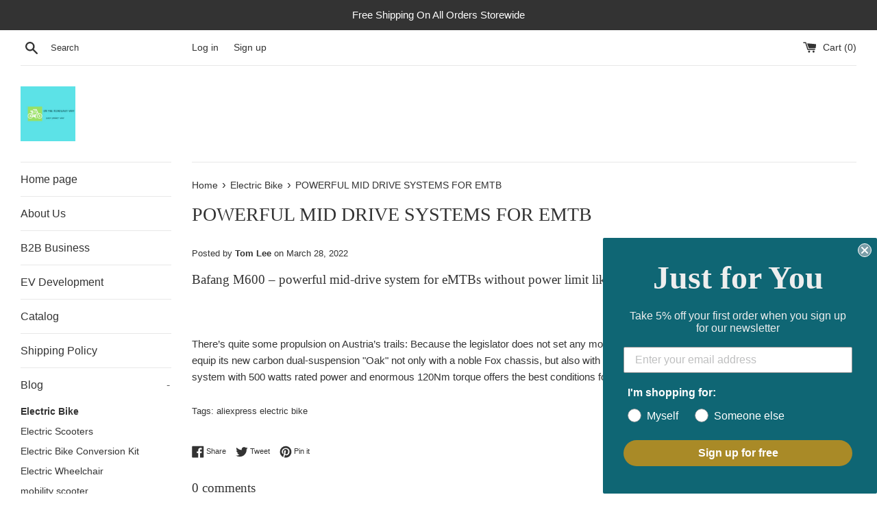

--- FILE ---
content_type: text/css
request_url: https://e-smartway.com/cdn/shop/t/2/assets/problogger-custom.css?v=74814147074233261181662780322
body_size: -443
content:
.owl-carousel .owl-item h4{text-transform:none}#related_products_header h4,#related_articles_header h4,#related_product_articles_header h4{text-transform:capitalize}
/*# sourceMappingURL=/cdn/shop/t/2/assets/problogger-custom.css.map?v=74814147074233261181662780322 */
